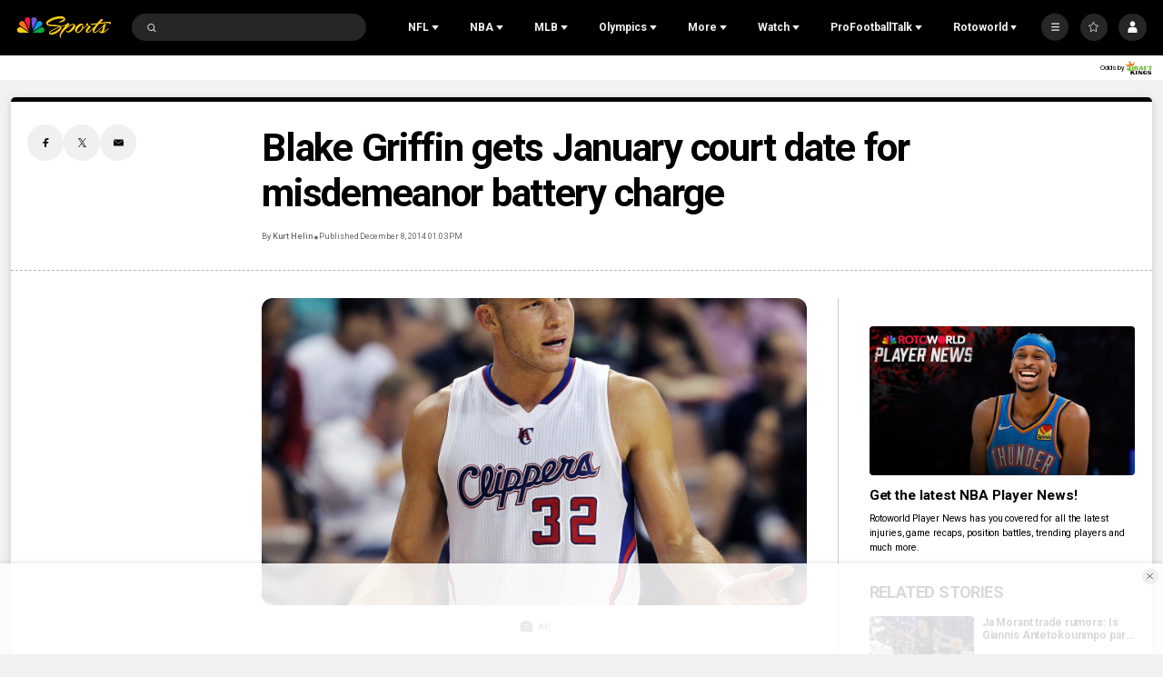

--- FILE ---
content_type: text/plain; charset=utf-8
request_url: https://widgets.media.sportradar.com/NBCUniversal/licensing
body_size: 10806
content:
U2FsdGVkX193iMbdgPA/2AgYqCu7O4yfyqVwIwbvG3Yz36HPpjn381HxGLwg/QeaARSl8hW4BCEU+y7Oj9zxi1Y/doXLbUfa62oTYLFqA72OSOiYHMeo9EW/XSnUW6E4cSf9Rhcbc1wq1hfrcaDTjoiK5/i33ffwkXeaDthvlLRx0172etrYmhMPFEJHE3DXN7/jfeblWINavTfErGVeE8GD72IPX0FCMIl2oikD+/D6smOfWkuDv/wgrZfBPf+glXeno5+l6hnJzr5Y+JmhtbOKOHsM3Yce/FRjZWas9RYz7CbTZFs3X0iUbBV28FzaqQ1VoifYs2KNheDFvl0YdAeyWMPga7XyDIdKjGjKGQp/rvlxsLdb05p6r6RGYWoWLZAR55cZhmxwERSvaFT48E1K6VyA40DY8J81g5TE0EuBgb2mc5ZgFfT9f+KwnBvClWziAp/gJx8YYB+tzdOCudWOqC0Xbs7V9VYqpvMw32AmTCOQQzcoIwc1+E9CtP2/YmHVThbDSswUoqj0cbSSYMt/gCOnXZgY/EGdDZrxdXjc3RyLCnjFFD1R57ycdjUlySFZt2KwKeXy2bHa6ioJASRufOUd2Mv1LCP428814KLzka7OSUVh+c8VUxDkp+78rP9aEY22MkI5CMWcF6a9Ni8Lz6xxvoeShP4tL8Omeo1ZQoF7W0xLLmw76050RojVSP+Bv5WFP5+c758Vwwzozvl2/AsdcUKnIiVMFuxqh/Heu2ObFO4E91Os6geqT+XoWOhVmCvShB4JoJfe/79VZr3W1iWqujFyDR/GArV2LRN8bmX07HP0ewTuyyKnDGE1fYgeKHKpzmh6uk4crd2OeTTKFzEd9p5vTPZA29f8x3Bdpla4ZJL9V97JjeUFI0PG1jFhfTrgrVNTc7Bj+5KzE5nxbkPI0dEmYp+O2Dvh4drKd5/sElwQPYQZSKiD96iApVDE5aMj4QCaUSooop0IsfQhim4cl0zvPdXEFoFL8OwQiZQzHccGBh7gwBJN2rfbVe4j4Ec+WCKl5m/s6glidXnWGCMGFRqWw2AWf0VSdadHZ+s8av5EEZVoxl065BI3BAwvAtRMgB6xZKGiC1rvohKNGYg+bfE/bwcDv02wkaoSTOEOwNDVBE6a7NRLbklAVLd7Fs+v7HyN1lY1DiVaKmREQVrjehv/Fh7+epf2NKgppJEU1pDMaRJkowkXu4vFX7ADIadmyAMe6VPfzwLdUDW/Wxf6wVNOHuq2UDxhjccJgy4pjUuVDOPYg6i18QkiheRaKKz5uqB3IrzVX3J+DUXN/rOIpJ+iGrPnFb9dPSYHKcO+XjN6jgQKC2mqGxBB8iWOR6QF0AtL0Zmz4ovXhsXCvt2VUDzLkAB820VUnkfQOP5D2ah9mpwPEDEkcpG+3cSbFkw8SFAHmUs0EQWBlCTd/DKR+ZULS6azrAdE8Dj/Ww5i/u4X0wSS8z8gXk4VtFP3EXjXYizaUEY+p6a+kBH8FpCAQ16A4eBo/y8Wga6T17yJDWQfeI5pR8ifV/s3FUnLlMKBDGgZ2S5UK/ZXaKkcamxNg7cZCrPnB12ex1QdzJ82+dCgjxb34cOvJ4Mkt8joiNsRM21BrAlsj1YGC99QjAKccMjb9uwLeQqeJNEB7ZVo1fp13O8EUcQuldM5Nd3rt+ECgQnrJK0CTrmm/jun/Pnaw+BSFDHqna+zCWQ3fNvm+J2P66xsOKd7I1v7eWZ1JIr4X3xvc1L+hve1p3bpwzaaqsTIBebKVJMtmMRKv4KBmMAR8QbCM3JV2CSs4V4sVZmxlpafD6QR7Iy2cxZjqzaU5JukwYqbKHBOHGDCfEiwzWUftqUEUctjp9vp4q7K/[base64]/qvlQvyQ2L69Lh6FXCU62y6AlkPOlpsCuuK7E1Tt2kPujVzY2d6//b3fTSwocpQ9EnKf4SkiA7rvhe6p0f3fQRnSdShc7KVDTtvarBKRFnF/Hfq2yKx8bLGFFbS6MQ5V1GUJM94hshwJIumiGvs9Jyyz8E3zX11PUxj7/VJis+ZMVDnsq0O1TqokU8qj4v3GqfxBcKHJvd6U5SQVTPGfKWvs/MrFlshU9WAc8EQ8eniIeonGFxUZm/NQPVp1i3Ta7dB+avUblzJ14sIDollPnyCPkykh4WpFcundkI/dgeSt7dxONDckEPv65olxysx1N4I67Jz27nlDy1pP+1gmeFuDNp7HAa51HgdBqe9GyPnj1CjE4viuSt5nqHRLvQbcnWDighL3iOtBHnW+2bs3i95qc6laQBrBas2bM9d4mpfbUsT274NfmfaVbutZo9+DNYGDTJwKeRkzuNYo6l6pYDR/28uWqT5GYkXp/YnrCqiBG5X47Fcvp5XNmaK0OGvlw+FzXNzcGC8/y6MDLefRC9hc0Z/8I7l4Vl5SVwZty/XRWTnHGpJVFPQPkn15k2FHwq9jhcdme9YuTMufAE619+zZCszrGONBe2Tzf2ZdSLCP+QGnnoI7jNF6KlxBCecvUFpKK+uVYY1y7UDVW6go0eoYRTGDocmzXfZqNm4DKdY1ZTXVkYyb0G7TmIcuKUmMGXAkkQPxUOUu+lzJ5R6QHS9pBLwinv3/gMU5Pe8BkdPOgFiQ63ishEwiVZd1WZEpyrbbpErl6y3Jn+dF+1Hz+YnIPKNiYzsK50514tEA0ZI9w8OVQazONdMIXF/PpTuYgWvekeNm9q8O4flCw4Mdsk/5qpFTNBPZ/XXjkR+onzPJIhbRu7Gsc+d1fydjeDobgRt21k26uPqEvj7Zl56wf2QEFmr5N5VuUybGpQpP2tMZiAlZQepDm+hug4gFgxfrevjjqJ/vbRPfumn9GHHUT6wffn2ZQbONzkxQsfRLv8xkoGM7byiLIv5dWQBpoy8t4enNDIArmLxLaBc49V/EXSyaMmcyzINn9r0Pe8cZuYTA9q5bo8dlBtD2ndQLPVd/4NOLKblHL3kNHgn4MEt2JnGwQm41A0+NNyxqsSmB/pG8y9DVVjzB7sgh5WCNdGv9t+uWTp8ToFwgQC5+5QGbpXxjwToDxoCOMj8fEi4R1hBrUcTL0XEhg8V1WbEj6Gzj3TYF3g0CobL/Oo11+dc/Fi6VUppJTVxs0DcpqZF2TBB8UEimC4/I1fOoV0R9IlPvjMlSO+A0SROovF9ogsbtp9ElMQQszxH2HirT1yaRQk43Ouk6+KR9n+Hn4SElI2WAIM9i4gFsJgg7vqXODVOyWHBscxMgIcynqPuuDoi9u9VlOMxS/WgeEQILJkn2tBJDD7XYanujPSKVjtpz0NQdWSYYTWBw5bHquqR4pQsNOzY7TPM8IzzTKBdhtQqX5dY5QzE+Cuiefv0sCR1y5eo4P8nALti8T3Swy+USWepMl+IjPkO6nWXKfxt3/Q6P5ZcmFfv238JNkJFB2zAMf+MJIny2tp8B4HxtbPY0DB8gmBkngr2h9QuYRYBRhYI/G4UcezYJEPcGlqFRuWbRJjW/HM8YS05OQRHOeB2STEAz3eKDz2sPM1Y+KTE+/MBKBIEcmfTmbJsZ8y3gJLNFGy72re8FMmryV4YK728DOmO8u5UggQjGUSgQVvdzZDpcIqxf+4xPLzzX55mb8fsGV/Vzz9Vfl3dWaBvBHjINoH5Ydex5nSEWFtG7SPcFXzuudvse1st7yrzGStpsjHR/upr8l0S7SMqp866kCkKaJBBmFsYqtm3YgIRTgHwWWwJhABJ25c/RWaLWkrmbHJf28NWwSNOMazZEVjKLi04gGcEbnQS1UBd5sSvCbtKUEC1tOLxiJMX/UP2FfNXkMxMCqHu/TxPYHscHSfHQAKy3Q3KiAdhzPghRAZ4PNR//52CIQdBdR7UsRAQzoRdG+v0yRB6okiV1MZSa+dMNKwIMAJNE+CBl4u3g/rCnlbgTszMRUJuISfmxdBX+99w3T/A3KUR3o2J/fuQBN/[base64]/z9vjnJnlkopzJ3su3o6/9PfktlZBr6kYXQ9/[base64]/lqVRfoEs79UKYCoGuuAX0w/6uD8wObVA3YUkXcWAh5A1JeWI6LrF0WX4sap2i+0uLmYDU0LZJIBUWSG72q89tssA0GxvCVwGE+DNWZUT6/1+aRNPyB/UBCU9mEG1XwJK94iv5Z7EMxdS9M91dtdZNiEXULvIPIKar5ZhQSlLo3h65qXGCDHW1T2JBrg7JB6sCx/a392hEF13PWN4BpgEz2Me1iGMkzFIqH9Ngbkg/Kmq7cMv2JDESDNbOhp7IkbyNJ2gYygN1pi8kIV+d4Dhism0Lz4REreoXOyypvplqga2iQcyBYq+AzlM1vhB9eDZnW0DSqp8HThzBSwn5eKMF3O5suknxbHmpUHAxhjLTxnzTemZzV53NRizVQsDeAT78Dp99QpY1sJGZwbecPLuTU/CtDqkTti2BRK+U6XK92jappa4DcAVUYw/9ZdjAkUOsT3/lNRvEDeL1cVui6aB5RtIVL98ZLEms4h7Sr7JLPBI7dLL0oEUijeJuj76ashxu/KjKyfQpXDkUEhILcSop1+WiOUKRT0fTb37F3cPLSRiL5R0tNdtgiLHuzP1HpP9Q1tBsPAU71VkAI0SdOseGsMvchEG5gueIJuRgEw5i0eS9M03kGdnUx04R1mu/fk+6j/hrUFiXehcMjchJULtrk8NOI4EALGLlkra7NDFWmoxIQ6k5iTSUJf2eEI3fAfY459aOtULArvQwGErU9nxHfgIA/SiDp1ksjIMx8KlkbTPo00Wvjy3Pv5/8OeGBkOT8ICmJE5xE3KTu0p9k7xeLOOu41mkIdUpzRNKb9Z28Z2TIRzudybT07cO/msfhDTbmH4axAMZzHx9GdQCvMVWZHGERjMLL72WevUEc5R/WvmvOLpeTGIvTlOyjRsw9z5Hm6LcmOwTBhEzKimn9JantetzSjcxQeiX0D/IlUQWCXEHltU6cryCZ6CgnDR30+taY0j5+R4RRVSQkbIkXm/rejw1sKAl9hs1PTusV2L9lCPTaim/5MZV+D/Me9PXWK2OYmIUa3UO/kDDx93wl9pP46gBA9ntKMOwYtuD+1EowJqt/0etPgC+LdaK/HSgcQo/DtEV1HC8VZs7SYTSq7bZHuOV4NSwqrLIa/Y/e1Uz95z+Cqx4b0kZ8Ms5oxM7hd7JS1HS8nI4ZhaUn9IESlwt0asW93dCaXG+M7N6wUgxJKfdjgMhJD3DUQdM+n/FmtsQHOraNOdjteVfXCEqFxk6Yy29VBCntexrjQDZvKl2hOO+hGe1chro89h+ihbS998ph5kLEVsSbNoWCn9xUNzhPhl5U2hmW81ddLdsixmjBNiCRG6sN23oM6gmkdAdK38qnJhw7oSG+jBlkXMe2Nli5nETyW9IMte2a1brAnVE7cJh/sPI2Rs2e9D4tjbWvAXBPDB9NJ6m81o+QjJDV9Z/ruZueDn0EKV5uulUYdTtc/4nmHREexty8zjNfrGKj/RojNnm8sst7ZXJySAW2QFUiYZ4aR7pHImvjK4XJaE2Agu38CHwPbb+M4ai1FZ/hpwEYVeTANdRdDrs8NqkRCUr+j94FgQHlvurXXWjNHBgcH/SXRuahpikOnyzElfOBfnLUNOYc38il2qG6psT7qowbMIluF2fsPAqW6wxSHuEdVe2vJo+hyG3JMQ8iZl2ifo+pGDtmYnbHaCgloB5mfqY4NEHDJZx+8rAXJx+DIO52IS2LyzmB/2A4Y/iUKRvgSzLcf1l7S7x5EpBJUL/Gb5JSA9WR1ojf6Xs91rdGHg7UBtjF5jXtA2fK8sZyfLuanrJLP3v7OF1M7ciT1skizTyTTrNufm4cubQqeF/L4POEUmlKWoya0x3wWvjhDL5DkSXenn6ffFTyCt9jI6MyMdMtorow/MIcaBrkfIRQHtj8pQ4DRLm1Flq9bMBma3/BOX7S9usOOTZmnYGEqnwR9dUd5lUMKVmjNGbPngRKqF0OpA0gfweBy8TOfRoQGCjomkGwh9yUT1v10DBq0sYDYqm4UdiHB+KYFzqHCpTnws93g+ZjcauXv4Dw77Q9g9QygOXVKP8ThVlX6Le5MO7t7oBDd1Dyatxy4uDoAA64m1TIMJoz5GmXVI/As0UbPph/Fh9kDhm78eM8FzqvzebzCyAheCIB7G4M/MTU1eptmmpRzpfnJyt2zfQWc3cjMGy3ZLEZ6KetrhDmltRFOG12TJOd9xf0Mdz3LzQ+ok6ZaQ0cmSZKfClzpwSpEqBHSg3mhwqxIl+rXEihIX/ryNMx7KAOz/[base64]/v9UMuAXMsHCXeBCn/bSNOq/pjyniUcl2r7vZnTO5ngo3FKTWJ825Xu4kfXhKquy/LeAmscEGZsNsJ9AO9Sgei/dq99vSXjweqZymxWJ4k0423/Ik7vVigC7Zok+fcPYjACqX7PlmUjojMLcocurlexkNMaRRtbOz/Y4RgvfuHwRIA+NQNFvXqlr9kh+8Dc0flokeifkphx4sXDTiMryL+3ay3CQ41LgW92KwchRJBMzatNPNytGyEKkEJyHoLv1tLg1gd1J8twbbc01SCURYwID1FZOkbM4BLc/YuBrf7l/jVWLClMADc7I5oYPnmue/RfHtE13c2X3Flxhl9wMHZualrgUkl+lWPhCJmeCdWUFEMpAQsaaAHBeSRPOkqRR5Nor5FunhIc5WuKpTw7/q2Mqtwj6dUeUjyowIE2lKmjvJqwa0XJJH5QHGChUrQqctgwQqiAIdlrC2fwTOEGx7lvI/rjDj52WJJ94KVmyqom0qvs8eSfE6wgUdDgYaXrgYsDaTgiG8r9VvgpJDVjCikcoMM6oy6QRBXiBi95GBmqN56JUAySCYurzrWnb+/XfwUhpa9gc7rGmi0t2C5iYVGd2PKgi8SkmTmm6qa4tRFLFsRZQgMHl7L5ZnWhMAOR/[base64]//wbVXevmRPTnZuDsubgNCkGEQaaYM8jUi9le7efcxdS6a6Z9pwSWR7VsyJOEIkiZDJgfNuphcWLF0scIIAReprpnRX9VABM4DP0O0XsxMI7/YjiTDHHR+mzL8Mm5X7WI0NYuVlcf7+q40Jn6pXK/9NipsJEyl3iD283U29ToQfvsUjFa5KQfAnimtUGziTi06lNOHQ8sxvMo9JVj1y311x5s8kvsBCtpaKj6Vq7HC9INlQYQDb6gZRe7q50+Kms2WoUOYFdKQ1kTGcvaVxyN6Jeco655GMSCCT9XCHc6C5J2F0aPjzstYV0Ksj/dozvHBMRvAcU1WIvW+Y++r75DkXmikfEAvSPwSJh+bXTHTXsXSr5EpHHq4XeMAhokJUeK5po+KpACh9UUuT44bogdf3DFk5h/Y3rujobE3wP2hUn7ZGRwtom6LQhP4KtEZSCs/Mvdg53YTUNSrIorwN3KEy8DWihxkTNlTiH4oPabo5RPQAV8nRmbQZJdV7pMfhg5U9ojasaoSNjb9gpFmNL3tkL/UVAbsaTlxpUq2StO2PKItYYxz5NAEowMUKW0RxNIvEKflePBi1rrZmvpGC0zj0ZV7plQCdJ0wQZ25zJ+tZDu3uHhFXWO0SI5O1/aGLckJz0aXBWO5nIsPg10QqH59mEERhC08ZKZhd1TA6yp4YZ5ivBBVE1kepHP1J3dkRvB3tE5x0EuQH0uc0EKRWjobmanSPiXcRqQxr0Z+cjEKUlSQYOLnBiN4JBI6k3oAxES+7c3vZXiSMKKUoEFR0YSE2bOnsmAYEF2m/BGAOnAXrkJmlf49FfS3wc/zfk3ZoHIzk6kB4nqlUdZRpUCVExBrDSY7lJbeCCoOQix1sxBqnhn3LdFpIczpUTJu+f9ocRVuPgesNAWXvvVYe7HEzf0sbnb7bLu33XeOPmmhVkUX6u0MoEiAASnVz72CAKL5b/1Sh+M8tdJ93Kdz7YjprkegsFZ3IgwzfyyOzasj2EPjufGVaZBvjAvrLXGM2EMLKVyc1vFAP2Lz/zWN2aRimG5i3qvT4Q82Zeqk+gm+dCxirASqA/f8suaSU+p7mFf9mM9pq7c0pbTiULZfy+ADb7LIf6x8v5U1tev3ab+pN/OomlYp5ofTB1kMzPPviefp5ns/o0IR7acOn8NAQT9g8QZj1erQsF0BYx1RbGidIhdtX/M1RJqs3lZ1pxw+iichHwn9RA2bp/UkDxZI7PJ/PRLOk8koGA/oA0qG2Bud2Xz49KcvG78H+Q7JXRLxrWtivQiDor5mvWtqpMqFmgNUOme03OXP2Hrj3ZZFaaKZ6kjl9I+O9EYgEOS/gSkOPG/hSjN4ijq9SDNv8e77Qk6Diz6E2uDPLJWsC+AP5jSsuGSgKHOxVf0F2moD0XyntQ2uFdwD7WZfaYIkuNye3H3sQcBMUAON3FCFIblrVMxaFXBvTAtgmrLVft13GxntYxKgCyQqBpPgm0aH8Conwyg0mI+SonpR19Kj6Eq/1zfCIkCA4Lvh4xCzOFwWjfG7qWV9J8nqMVHDm7a5BFgZCFCHv/[base64]/zG0mXRUpwBNKuOmfFIerlEGsPOA0r0GtixG4Zc9acNRO/nSLgnoOdxc2nNNCaAu1Bgi1ICfOId135JT2Wf0m0uzswzWs9uR1SNe5e5oGa5YYqJ5UiTRwsfyxX6aYnau773M+kK1ryi+b+G2svqG1UWy0I0gevn3TCAMwtDlf6ggJS5//WVVXCkOZhAorTsd/7BBwT6S0EKBruN/ewFDBNTzB0eV6C9UrDwgIg4bz2SPcWLr6SbQhg+ZGpRU7FhVwrTwjmMipAiaajVewtdwfauJaAxSZBHkx6kRAlwxxO8u0BN+Or8vpUW2fmJ72dtVUwa9hdM77P1JnUFU9+QUr4ouRYackOXOuOaIiJ2KhcrPh5sbWvNowycw61VYONwW7REA8guNvv9VAF0bSQhQJ/3JK42QYFaLqk5kHyEJkEYNbKMpk7bkPpLvH7I95I2bBGLngjg85C9dR3T81rxIUId9fRVafgZjL2g9sXlGf7cUQ2oJHWJ1n2kq2yoJ6+dG4uVDwmqYZaNoCl7zVHKSeenGxLGzk5YT910ydUNPAJ6oH6w591UX/Zp4MaLEqtCDY64sKIa/VewnE19Ri4IQMgsuJvm6QL8rNaizxYcDt/zMVzSepn+8Mp4icGfglOdhRlKbGbDHJBBeoz9SwMl92yvNxs+ZyA6jfIT1dlT62D3B8gIPAH0HsgPtxqxGpL5EA11iSAcgmhjZhTqZNwyooObF5Sxa/1G0a6dGP4HlduYCklxM8506y+jAj31iKTGcx/0/e/BtfFdfrXpytsi3e94WIdfCrqlKqOr5Ly4h78wS+Y7VFwLJdBbCBd2rujxSNxPYK5oe5MaGa28CaJiOhACb8R04p/Ek9uU7b2X3Be5suLmhFzHrHlfHPYZ6+rjUveB1TZlfevbiQ5mK5GLYk1MeUZikPLlR2rdSqaolpwdbwwM50IPfWTovRa3NGfLumDIU81dPKqlQucQKzeu078y2rOhSGQ1r/YP5qJEx3l7w4cIV5jVevsWqpVlavkJts7T/+TtKvu1pnA2Gl0o+yhQr0kV5guaPxIoo9mFVq+huqAp4e8JEY3ezb5YFgdhphLOGcNMblSewmo4r0KRaum1a5s61FJXrgjx7PtR2SEeJkQR1dwPIU5Uoy3MmPnvquWstkFLuQWROjLToMZxoMVVbnhQpXfhblmSvhhs+iXrxoYD/Uo7nl4L7G2ImiAuaqEGskGUqijN1RgWqo0lm8jOqdq4N/AoIUBRXMSl/RaMDJOlhf/cq7xCVgNu62n/aElqBPh4yZeSlatt4QagnU2rriss+knW50Z58ULu2q34VuNWCenbxrUvI//xS+QiYuWCBOjp+ehxXBEb9hZYBhKCg7tKsPrw4cKaegoFL0vGhpGi8t8n1lvx0iRg2bYH/8tL5dCN4aIuPGY/uZi2xMDMWVFt1eZFzIWRTO9GuIxMCU5a1tXrDUQF0OgfZhrvHTE98kXfS/E+nEdxsOdTW4u35m5GRbOJbDmBdGkNCQPSa6mRMI/q5RMCcRISCNHzzRuI/jfgo/6x5a7lTHsRG6+0MOvoPj7DRK0vXrOjfA1rlUUy5UnjjoMte5Ceyfav2DKyC+siscnTSYY4aF5MaN1EszOMUxdhkkGzMLUp4igtzHfXKrpLUaXVHiQy8HJIR6Ck8qJcbSEtOpXrwK/BiUUgju992jLbkSATzKkOc49w10URSCnuqXZ+9wKLjT9uC7jj6dXVbwfRLu62E1QqKsQEA22aeytsC7KdUIEvCIzyf6by8BCGQTAiuG9iJpDfdB1IlHP8A4fgbiokp7xHz7DCn8W1jD0y5wHE3CUF0cqTw5JztbycJiwc/BR1nc8vD8zZVhD9OKjKb3mC/BfjNyZrLMU4cqli1MRoqvWJkbjZ0yWWegHN58ViV3LddGaSj6VOJrHGVnDzzoDzKe3OmGZs7svm6aGQ3/dgKcb7Nn6gRRghd4yf0Rqrs5Crfxds3KhYxOyksil0Te42IJ824+z/lZUijsFQY/wIJm3twwU0TOCVcaFqqC/m6ONwZwzp2GG6QTSNWTE0jzVI54OY6I+wFoWzjV+g74trjDkXMsIQBxfDo2DtPdHW+q5lMXNvGwmz8b6RjM4htV2x8bN7LLII2aRKi4ja4wYaTJ8ICkOAxXcsQmtgKzdzY+NUGiLg5gShamWu0adabWsFBEOIHHBGRxPYjaWOtRj0cdjregkfslHa/p+G3Jdez55exN20fGx9LPvXYdKLddzJQmo6rSlkiR8MZxoo+df3v7lUB6lixbnFEU/GY9NAzUW2aaqgpw0+Qxjn/sK9YGr1MHgEXyE23eaKHddSbNDc4R2naQjjPab0rPh/wMOZ3JDAwggCDrPwVKT3YZLy44WWnNocuWvU2DN5wYDTk6Zk2OlEUjI0hk5PKsBSmRk1I9FMmPKpgxnuTpAw/EOyFLIIDVjWvE3IeUZ3/upyCei0Ktbf/0a2y1j01r3QcnyKfyc58V5U3KT7PMlX9TITPGxf2otNg5ynzKrlXjFbyVGd7rVUfV50thYY7HI4kM7CRnrmNVvYyLkIyJ5svcZfELdhKc+aXKSlCT/eBEDExk+Cfc4gwkl/Zjfg7WVL4v+MgO/Ag3vmie5tC58bVJq/JE7LVjzy+vxfQDQfLhxNk5T37puCaQX2u4MUZSOGwVuqJlC0oc40Jtvs3DhnQ0levG/t/[base64]//b7oXUwkkIh59Pci5y/ovy7yKnylCf4Uq+T198/fKq5N3waizrdGiosgVk1j97IAhg5zJsfmKwmNyWGo2sWP48I1/Xwk+s9mQvAzaMUZwhWiT4i1g/jIaObz7d8bfZ+dGJrWvyAQ45MJ/GvbmNt/dSalnkFtEN14Oz+LXv6IQTyWhbcw5uSPv+ahInIJ4vqMHmBy8wl9qLOUMeptAml3pJZbsU4+gWSZIWYoFvUmFVG36Eo9SsPIgo/65puIudO4Zn+NHNudQc4KFTul9i+UMaOQAPdzlh2O8Lvp4aMIPrq5UGgUQdfEIY+HGgGKWvWXi1uzfbYsO48dsH1lLxRLhda0HYy7GSOv1OLwSoNtAfeqJD0ImfsK0hTTP0235cArScHFNpF+8hkGH2weTkc5jtfPsMvBQ8GqyMOgU9WlNcRLBuYgL2V/ccLGQEYt7RiaWROqv70xpicL97v5wsraLFBEW0Ozfca78dKXPDbLvouVfge3nEenB9AltyNgL4R0nsurrh9PfSb+WI9UV6Mlp5mrepvdQcby3wow9hQQNGYXWX/AMdqO9grpL64H60Q34tGXk2Fm5jTDmLzHjabHGp04Q5dSp8m3uhvzYvgoGcRaoBraC5YKEePAB+cNPxrHa5NlrgLBAR62OuZlizaSzN+pqTe4oFL0N+N4+3O43hnQmvtTtIPMi6gGhJJ8q/jAZdQxsARlJO0EUadSO5+D/L6DLeOubP0XOowVHpttm/LBnJJQgMDeK3WaMloQ5QqBX8armjVIfuxrd7c2pg46YwJyo/PbwvUuWlC2cvSDSWKh0nSnfpJL7VMQi8MD5cjg4mWVvaTTxli3PPwvIVqfnt0bKl3DoA7JU+r6nLzsS0odRBuiuA0e9haMt97SKvGrkzNzTKn6+b4GnWk//uRYACb0syuD6GHW+SjJ95CbewzcrVHnzHDxyxnOeg+asWF0gBdbBMoP9drLK27KcbhwYq74izyFRK42uXBbu+VWrN5fqZrRyGRyST2dhdVXjQJTB/OnrJl024hVZsqeIedo6P6mOQ7lLPc8YTkyuVKDRRAR80Zr4aWF+CZJSUXNUH/FCZy4GLw18VVMVnaNSe+lpEaL1UZ361dvM0S3A6Ff11Affr5o8XayXIKIe8UhdeRzaKhc3a1rTBiWzCyujlplihIxhB/+9rpg6cT70dzLVUg6VNZeGlU90Ap/Y9uKyOK5tl2y6RiVFcmKG2HuB1ZhnKzxOcT6COHA0SDUo9ee9eSYSoISnZppNKkBnKJXIQsnV45mQnMCPbtOcJ1kikytJrAjV6GJ2ErnWs5xqeKdZEsFs29M+F207gYxkJvwNtJAletFM0E1Bx+emnr2u9Oz9BHtdth2DBhmkoGAeyW6kYONFMWOM5KsH3QYvw6mEOY/xzHlHC+0akMWMMH+JOatVd8av7WmPy+wIYgjt02thpWzofI9cLSWeIsD5L7Z2BoOdwVhQNSoF9TxoKUEhvO+B3GwyXOrFaqI+NlriCQUCE8+34PmN+36r2wd90SRGkiJs+1x6xsxpu/XQuCw=